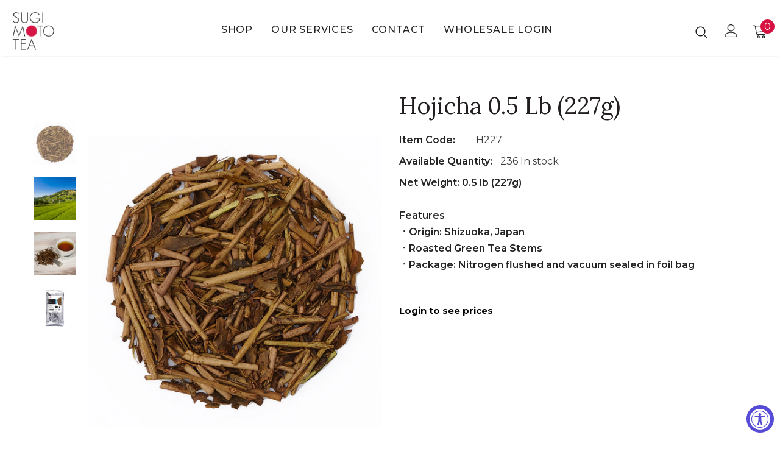

--- FILE ---
content_type: text/css
request_url: https://wholesale.sugimotousa.com/cdn/shop/t/2/assets/category-supermarket.css?v=101059380243023040721643397574
body_size: 1449
content:
.collection-suppermarket .relative{position:relative}.collection-suppermarket .collection-header .page-header span{font-size:40px;text-transform:capitalize}.collection-suppermarket .collection-header .page-header h1{margin-bottom:15px}.collection-suppermarket .collection-header .collection-des{font-size:var(--font_size_plus2)}.collection-suppermarket .sub-collection{margin-top:40px;margin-bottom:45px}.collection-header .sub-collection span{font-size:var(--font_size_plus2);text-transform:initial}.list-sub-collection{margin-left:-10px;margin-right:-10px;margin-top:15px}.list-sub-collection .item{padding:0 10px;text-align:center}.list-sub-collection .item span{font-size:var(--font_size);text-transform:capitalize;margin:10px 0 0;font-weight:500;display:block}.list-sub-collection .item span:hover{text-decoration:underline}.list-sub-collection:not(.sub-collection-style-1):not(.slick-initialized) .item:nth-child(n+2){display:none}.collection-suppermarket .toolbar .view-mode .icon-mode:not(.icon-mode-list):before{display:none}.layout_style_suppermarket .layout-breadcrumb--skin1 *{color:var(--breadcrumb_color)}.collection-suppermarket .toolbar .toolbar-col.filters-toolbar__view-as{order:3;margin-left:15px}.collection-suppermarket .toolbar .view-mode .icon-mode{width:23px;height:23px;border:0;margin-left:20px}.collection-suppermarket .toolbar .view-mode .icon-mode.icon-mode-list:before{height:7px;width:23px;box-shadow:0 8px #cecece,0 16px #cecece;background-color:#cecece;top:0;left:0}.collection-suppermarket .toolbar .view-mode .icon-mode svg{width:23px;height:23px;stroke:none;color:#cecece}.collection-suppermarket .toolbar .view-mode .icon-mode.active svg{color:#313131}.collection-suppermarket .toolbar .view-mode .icon-mode.icon-mode-list.active:before{box-shadow:0 8px #313131,0 16px #313131;background-color:#313131}.collection-suppermarket .toolbar .toolbar-col .label-tab{width:210px;border-radius:20px;border-color:#ccc;padding:7px 20px}.collection-suppermarket .toolbar .toolbar-col label{color:var(--page_title_color)}.collection-suppermarket .toolbar .filters-toolbar__limited-view{padding-right:20px}.collection-suppermarket .layout-sidebar--skin2 .sidebar-links .sidebar-title,.collection-suppermarket .sidebar-filter .refined-widgets .sidebar-title{padding:0}.collection-suppermarket .layout-sidebar--skin2 .sidebar-links .sidebar-title:after,.collection-suppermarket .layout-sidebar--skin2 .sidebar-links .sidebar-title:before,.collection-suppermarket .sidebar-filter .refined-widgets .sidebar-title:after,.collection-suppermarket .sidebar-filter .refined-widgets .sidebar-title:before{display:none}.collection-suppermarket .layout-sidebar--skin2 .sidebar-title{font-size:var(--font_size_plus2);font-weight:700;font-family:var(--fonts_name_2)}.collection-suppermarket .layout-sidebar--skin2 [data-has-collapse].sidebar-links .widget-content li{margin:0}.collection-suppermarket .layout-sidebar--skin2 [data-has-collapse].sidebar-links .widget-content li a{font-size:14px;text-transform:initial;line-height:34px;letter-spacing:.2px;border:0!important;font-weight:500}.collection-suppermarket .layout-sidebar--skin2 [data-has-collapse].sidebar-links .widget-content li a:hover{color:var(--link_color);text-decoration:underline}.collection-suppermarket .layout-sidebar--skin2 [data-has-collapse].sidebar-links .widget-content{margin-bottom:30px}.collection-suppermarket .layout-sidebar--skin2 .sidebar-filter .sidebar-title .clear,.collection-suppermarket .layout-sidebar--skin2 .sidebar-filter .sidebar-title .clear-all{border:0;text-decoration:underline}.collection-suppermarket .layout-sidebar--skin2 [data-has-collapse] .refined-widgets .refined a{background:0 0;border:1px solid #ccc!important}.collection-suppermarket .sidebar-filter .refined-widgets .refined a span>span{padding-right:5px}.collection-suppermarket .layout-sidebar--skin2 .sidebar-links .widget-title{border:0}.collection-suppermarket .layout-sidebar--skin2 .refined-widgets .widget-title,.collection-suppermarket .layout-sidebar--skin2 .widget:not(.sidebar-links) .widget-title{padding-top:25px;border-top:1px solid #e7e7e7;margin-bottom:20px!important}.collection-suppermarket .sidebar-filter .refined-widgets{margin-bottom:20px}.collection-suppermarket .layout-sidebar--skin2 .sidebar-filter .widget-content{margin-bottom:25px!important}.collection-suppermarket .sidebar-filter .refined-widgets .refined li{margin-bottom:10px}.collection-suppermarket .sidebar-filter .sidebar-tags .list-tags li{margin-bottom:3px!important}.collection-suppermarket .sidebar-filter .sidebar-tags label{font-size:var(--font_size);letter-spacing:.02em}.collection-suppermarket .layout-sidebar--skin2 .sidebar-cms-custom .rte-setting{font-size:var(--font_size_plus2);line-height:var(--font_size_plus10)}.collection-suppermarket .has-border{margin-top:75px;overflow:hidden}.collection-suppermarket .list-sub-collection .slick-arrow{top:calc(50% - 15px)}.collection-suppermarket .layout-sidebar--skin2 .sidebar-widget-product .spr-badge{display:block}.collection-suppermarket .sidebar-widget-product .products-grid .grid-item .item-swatch{padding-bottom:0;margin-bottom:20px;margin-top:14px}.collection-suppermarket .sidebar-widget-product .products-grid .grid-item .wrapper-compare{display:none}.collection-suppermarket .sidebar-widget-product .products-grid .grid-item .action{margin:0}.collection-suppermarket .sidebar-widget-product .products-grid .grid-item .action .btn{min-width:150px}.collection-suppermarket .layout-sidebar--skin2 .sidebar-widget-product .products-grid .slick-dots{max-width:100%;margin-top:15px}.collection-suppermarket .layout-sidebar--skin2 .sidebar-widget-product{padding-bottom:28px}.collection-suppermarket .layout-sidebar--skin2 .sidebar-banner a,.collection-suppermarket .layout-sidebar--skin2 .sidebar-banner a img{border-radius:6px}.collection-suppermarket .layout-sidebar--skin2 .sidebar-cms-custom .rte-setting p{color:var(--body_color)}.collection-suppermarket.collection-template-skin-1 .padding .page-total{color:var(--body_color);margin-bottom:15px}.collection-template-skin-1 .padding .infinite-scrolling .btn{font-size:var(--font_size_plus2);letter-spacing:0;min-width:260px}.collection-template-skin-1 .products-list .product-item .btn{color:var(--color_2);background-color:var(--background_2);border-color:var(--border_2);min-width:177px;padding:9px 15px 7px!important}.collection-template-skin-1 .products-list .product-item .btn:hover{color:var(--color_1);background-color:var(--background_1);border-color:var(--border_1)}.collection-template-skin-1 .products-list .product-item .wrapper-button-card{justify-content:flex-start}.collection-template-skin-1 .products-list .product-item .wrapper-button-card .wishlist{margin-left:15px}.products-list .product-item .item-swatch{margin-bottom:22px}.products-list .product-item .wrapper-compare .compare-button .compare-text{font-size:var(--font_size)}.products-list .product-item .wrapper-compare .compare-button .compare-text:before{top:2.5px}.product-item .inner-top:hover .product-details .wishlist{opacity:1;visibility:visible}.compare-link a .countPill:before{content:"(";position:absolute;top:0;left:0;font-size:var(--font_size);color:var(--page_title_color);z-index:1}.compare-link a .countPill:after{content:")";position:absolute;top:0;right:0;font-size:var(--font_size);color:var(--page_title_color);z-index:1}.compare-link a{font-size:var(--font_size);font-weight:700;display:inline-block;border-radius:3px;letter-spacing:0;text-transform:uppercase;color:var(--page_title_color);background-color:transparent;border-color:transparent;font-family:var(--fonts_name_2);font-style:italic}.compare-link .compare-text{background-image:linear-gradient(transparent 97%,#717171 3%);background-repeat:repeat-x;background-position-y:-1px}.compare-link a .countPill{margin-left:0;min-width:20px;min-height:20px;color:var(--page_title_color);font-weight:400;background:0 0}.ajax-compare .halo-modal-body .product-row .compare-header{font-weight:700;letter-spacing:0}.ajax-compare .halo-modal-header .text{font-size:20px;font-weight:700}.ajax-compare .halo-modal-header .remove-all{font-weight:400}.ajax-compare .halo-modal-body .product-row .compare-content .grid-item .col-remove>a{color:#505050;font-weight:400}.ajax-compare .halo-modal-body .product-row .compare-content .grid-item .product-bottom .product-vendor{display:none}.ajax-compare .halo-modal-body .product-row .compare-content .grid-item .btn{background:var(--background_2);color:var(--color_2);border-color:var(--border_2);padding:9px 15px 7px!important}.ajax-compare .halo-modal-body .product-row .compare-content .grid-item .btn:hover{background-color:var(--background_1);color:var(--color_1);border-color:var(--border_1)}.collection-suppermarket .recently-viewed-products,.collection-suppermarket .related-products{margin-top:0;position:relative;border-top:1px solid #d5d5d5}.collection-suppermarket .recently-viewed-products .widget-title{margin-top:30px}.collection-suppermarket .recently-viewed-products:before{position:absolute;content:"";top:-1px;left:100%;width:100%;height:1px;background-color:#d5d5d5}.collection-suppermarket .recently-viewed-products:after{position:absolute;content:"";top:-1px;right:100%;width:100%;height:1px;background-color:#d5d5d5}@media (min-width:1200px){.collection-suppermarket .products-list .product-item .wishlist svg{position:relative;top:0}.collection-suppermarket .products-list .product-item .action{width:auto}.collection-suppermarket .list-sub-collection .slick-arrow.slick-next{right:0}.collection-suppermarket .list-sub-collection .slick-arrow.slick-prev{left:0}.collection-suppermarket .collection-header.collection-header-sections .collection-wrapper{max-width:600px!important}.collection-suppermarket .col-sidebar{-ms-flex:0 0 270px;flex:0 0 270px;max-width:270px}.collection-suppermarket .col-main{-ms-flex:0 0 calc(100% - 270px);flex:0 0 calc(100% - 270px);max-width:-moz-calc(100% - 270px);max-width:-webkit-calc(100% - 270px);max-width:-ms-calc(100% - 270px);max-width:calc(100% - 270px)}.collection-suppermarket.collection-template-skin-1 .appendTo-toolbar{margin-bottom:30px;margin-top:10px;padding-bottom:11px}}@media (max-width:1199px){.products-list .product-item .product-details .spr-badge,.products-list .product-item .product-details .wrapper-button-card .wishlist{display:none}.collection-suppermarket .collection-header .collection-des{font-size:var(--font-size)}.collection-suppermarket .product-item .product-bottom .wrapper-compare{display:none}.collection-suppermarket.collection-template-skin-1 .toolbar .sidebar-label .sidebar_more{color:var(--page_title_color);text-transform:capitalize}.collection-suppermarket .sub-collection{margin-top:20px;margin-bottom:5px}.collection-suppermarket .sub-collection .slick-dots{margin-top:25px}.collection-suppermarket .collection-header.collection-header-sections .collection-image .tab-abs:not(.collection-static){position:static;-moz-transform:none;-o-transform:none;-ms-transform:none;-webkit-transform:none;transform:none;max-width:initial;text-align:left;margin-top:30px}.collection-suppermarket .collection-header .page-header span{line-height:1;font-size:30px}.collection-suppermarket .collection-header h1 span,.collection-suppermarket .collection-header-sections .collection-des .rte,.collection-suppermarket .collection-header-sections .collection-des .rte a,.collection-suppermarket .collection-header-sections .collection-des .rte p{color:#202020!important}.collection-suppermarket .toolbar .toolbar-col.filters-toolbar__view-as{justify-content:flex-end}}@media (max-width:991px){.collection-suppermarket .toolbar .column-right{display:block;width:28%;margin:0}.collection-suppermarket .toolbar .column-left{width:72%}.collection-suppermarket .toolbar .column-right .filters-toolbar__sortby,.collection-suppermarket .toolbar .filters-toolbar__limited-view{display:none}.collection-suppermarket .toolbar .view-mode .icon-mode{display:block!important}.collection-suppermarket .toolbar .view-mode .icon-mode{margin-left:10px}}@media (max-width:767px){.sidebar-label .sidebar_more{display:none}.collection-suppermarket .toolbar .toolbar-col .label-tab{max-width:auto;width:auto}.collection-suppermarket .collection-header .page-header h1{margin-top:20px}}
/*# sourceMappingURL=/cdn/shop/t/2/assets/category-supermarket.css.map?v=101059380243023040721643397574 */
